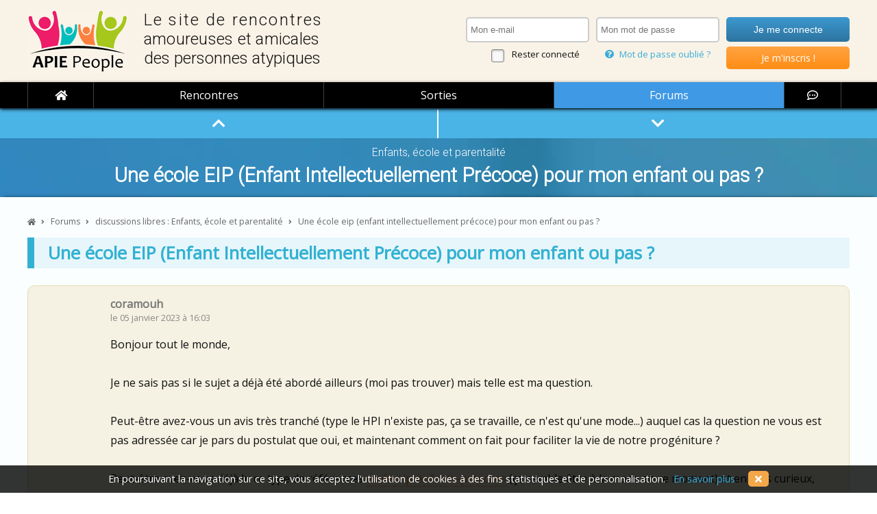

--- FILE ---
content_type: text/html; charset=iso-8859-15
request_url: https://www.apie-people.com/forum/discussions-libres/enfants-surdoues-ecole-parentalite/une-ecole-eip-enfant-intellectuellement-precoce-pour-mon-enfant-ou-pas-90601
body_size: 19633
content:

<!DOCTYPE html>
<html lang="fr">
<head>
	<meta charset=iso8859-15>
	<title>Une école EIP (Enfant Intellectuellement Précoce) pour mon enfant ou pas ? &bull; Forum surdoués, hauts potentiels, HPI / HQI, zèbres</title>
	<meta name="description" content="Une école EIP (Enfant Intellectuellement Précoce) pour mon enfant ou pas ?, sur les forums d'APIE People pour adultes surdoués, zèbres et hauts potentiels" />
	<meta name="viewport" content="width=device-width, initial-scale=1.0">
	<link rel="canonical" href="https://www.apie-people.com/forum/discussions-libres/enfants-surdoues-ecole-parentalite/une-ecole-eip-enfant-intellectuellement-precoce-pour-mon-enfant-ou-pas-90601" />

	<meta property="og:locale" content="fr_FR" />
	<meta property="og:site_name" content="APIE People">
	<meta property="og:title" content="Une école EIP (Enfant Intellectuellement Précoce) pour mon enfant ou pas ? - forum surdoués, zèbres et hauts potentiels">
	<meta property="og:type" content="website">
	<meta property="og:image" content="/images/logo.png">
	<meta property="og:url" content="www.apie-people.com/forum/discussions-libres/enfants-surdoues-ecole-parentalite/une-ecole-eip-enfant-intellectuellement-precoce-pour-mon-enfant-ou-pas-90601">
	<meta property="og:description" content="Une école EIP (Enfant Intellectuellement Précoce) pour mon enfant ou pas ?, sur les forums d'APIE People, le site de rencontres amicales et amoureuses entre personnes atypiques : zèbres, surdoués, hauts potentiels, aspies et autres curieux de nature.">

	<link href='https://fonts.googleapis.com/css?family=Open+Sans' rel='stylesheet' type='text/css'>
<link href='https://fonts.googleapis.com/css?family=Roboto:300' rel='stylesheet' type='text/css'>
<link href="/includes/css/styles.css?20241220-01" rel="stylesheet" />
<link rel="stylesheet" href="/includes/css/magnific-popup.css?20241220-01">
<link href="/includes/css/tooltipster.css?20241220-01" rel="stylesheet" />

<link rel="icon" type="image/png" href="/images/icones/favicon.ico" />
<!--[if IE]><link rel="shortcut icon" type="image/x-icon" href="/images/icones/favicon.ico" /><![endif]-->

<meta name="theme-color" content="#B5104A">
<!--<link rel="icon" sizes="146x90" href="/images/logo.png">-->

<link rel="stylesheet" href="https://cdnjs.cloudflare.com/ajax/libs/fancybox/3.4.0/jquery.fancybox.min.css" />
<link rel="stylesheet" href="https://use.fontawesome.com/releases/v5.6.0/css/all.css" crossorigin="anonymous">

<link rel="manifest" href="/apie-people.webmanifest">
<link rel="apple-touch-icon" sizes="180x180" href="/images/temporaires/icones/apple-touch-icon.png">
<link rel="mask-icon" href="/images/temporaires/icones/safari-pinned-tab.svg" color="#5bbad5">


<script data-ad-client="ca-pub-6061066733017340" async src="https://pagead2.googlesyndication.com/pagead/js/adsbygoogle.js"></script>


	<style type="text/css">
		form.afs textarea:focus, form.afs textarea.focusse {
			-webkit-box-shadow: 0 0 6px rgba(63, 153, 229, 0.5);
			-moz-box-shadow: 0 0 6px rgba(63, 153, 229, 0.5);
			box-shadow: 0 0 6px rgba(63, 153, 229, 0.5);
		}

		#repondre { display: none; }
		.spoiler span { display: none; }
	</style>

	
</head>

<body id="content">

	<header>
	<div class="content clearfix">
		<div id="logo" onClick="javascript: window.location = '/';"><span><span style="letter-spacing: 0.09em;">Le site de rencontres</span><br /><span style="letter-spacing: 0.01em;">amoureuses et amicales</span><br />des personnes atypiques</span></div><div id="identification">
	
						<form name="identification" method="post" action="">
						<div>
							<input type="email" name="idmail" tabindex="1" required placeholder="Mon e-mail" data-errormessage="Tu as oublié de saisir ton adresse e-mail !" x-moz-errormessage="Tu as oublié de saisir ton adresse e-mail !">
							<span><input type="checkbox" name="reconnaitre" id="reconnaitre" tabindex="5"> <label for="reconnaitre">Rester connecté</label></span>
						</div>
						<div>
							<input type="password" name="idpassword" tabindex="2" required placeholder="Mon mot de passe" data-errormessage="Tu as oublié de saisir ton mot de passe !" x-moz-errormessage="Tu as oublié de saisir ton mot de passe !">
							<!--<span><a href="/outils/rappel-identifiants.php"><i class="fa fa-question-circle"></i> Mot de passe oublié ?</a></span>-->
							<span><a class="popup-password-oublie" href="#password-oublie-form"><i class="fa fa-question-circle"></i> Mot de passe oublié ?</a></span>
						</div>
						<div>
							<input type="submit" value="Je me connecte" tabindex="3">
							<span class="btninsc radius5" onClick="javascript: window.location = '/utilisateur/inscription';"><a href="/utilisateur/inscription" tabindex="4">Je m'inscris !</a></span>
						</div>
						</form>
					</div>	<table cellpadding="0" cellspacing="0" border="0">
		<tr>
			<td><span id="menu_show" class="ifa radius5"><i class="fas fa-bars"></i></span></td>
			<td><a href="/" style="display: block; font-weight: bold; font-size: 1.4em; color: #FFF; margin-bottom: 5px; border: none;"><!--<img src="/images/logo-mobile.png" />-->APIE People</a></td>
			<td><span class="ifa radius5" onclick="javascript: window.location = '/outils/connexion-formulaire.php?destination=/forum/discussions-libres/enfants-surdoues-ecole-parentalite/une-ecole-eip-enfant-intellectuellement-precoce-pour-mon-enfant-ou-pas-90601';"><i class="fas fa-user"></i></span></td>		</tr>
	</table>

	</div>
<!--
	<table cellpadding="0" cellspacing="0" border="0">
		<tr>
			<td id="logo_mobile" onClick="javascript: window.location = '/';"></td>
			<td><i id="menu_show" class="fa fa-bars fa-lg"></i></td>
		</tr>
	</table>
-->




</header>

<nav id="menu">
	<ul id="nav" class="nav ">
		<li class="fermer" id="menu_hide"><i class="fas fa-times-circle"></i></li><!--
		--><li class="home"><a href="/"><i class="fa fa-home"></i><span>ACCUEIL</span></a></li><!--
				--><li><a href="/rencontres-amicales" class="rencontres ">Rencontres</a></li><!--
		--><li><a href="/sorties" class="sorties ">Sorties</a></li><!--
		--><li><a href="/forums-surdoues-haut-potentiel-zebres" class="forums actif">Forums</a></li><!--
		--><li class="chat" rel="nofollow"><a href="/chat" target="_blank"><i class="far fa-comment-dots"></i><span class="libelle">chat</span></a></li>
	</ul>
</nav>
	<main role="main">

		<div class="bandeau tetepage">
			<div class="content premier clearfix" id="tetiere-thread">
				<span style="display: block; margin: 15px 0 0 0; font-family: 'Roboto', sans-serif; font-size: 1.1em; font-weight: normal; color: #FFF;">Enfants, école et parentalité</span>
				<h1 style="margin-top: 7px;">Une école EIP (Enfant Intellectuellement Précoce) pour mon enfant ou pas ?</h1>
			</div>
		</div>


		<a name="premier"></a>

		<div class="bandeau page">
			<div class="content">

				<ol vocab="https://schema.org/" typeof="BreadcrumbList" id="ariane">
				  <li property="itemListElement" typeof="ListItem">
				    <a property="item" typeof="WebPage" href="/"><i class="fa fa-home"></i><span property="name" class="accueil">Accueil</span></a>
				    <meta property="position" content="1">
				  </li>
				  <i class="fa fa-angle-right"></i>
				  <li property="itemListElement" typeof="ListItem">
				    <a property="item" typeof="WebPage" href="/forum"><span property="name">Forums</span></a>
				    <meta property="position" content="2">
				  </li>
				  <i class="fa fa-angle-right"></i>
				  <li property="itemListElement" typeof="ListItem">
				    <a property="item" typeof="WebPage" href="/forum/discussions-libres/enfants-surdoues-ecole-parentalite"><span property="name">discussions libres : Enfants, école et parentalité</span></a>
				    <meta property="position" content="3">
				  </li>
				  <i class="fa fa-angle-right"></i>
				  <li property="itemListElement" typeof="ListItem">
				    <span property="name">Une école eip (enfant intellectuellement précoce) pour mon enfant ou pas ?</span>
				    <meta property="position" content="4">
				  </li>
				</ol>

<div id="navi-interne-thread">
	<a href="#premier" class="aide" title="Vers le haut du fil"><i class="fa fa-chevron-up fa-lg"></i></a><!--
	--><a href="#dernier" class="aide" title="Vers le bas du fil"><i class="fa fa-chevron-down fa-lg"></i></a>
</div>


							<div style="font-size: 1.6em; font-weight: bold; color: #32B1D2; border-left: 10px solid #32B1D2; padding: 5px 5px 5px 20px; background: rgba(50, 177, 210, 0.1);">Une école EIP (Enfant Intellectuellement Précoce) pour mon enfant ou pas ?</div>

							
							<div id="fil">
								
													<a name="90601"></a>
													<div class="bulle-discussion pair sujet radius10 clearfix">
														<div class="img" style="background-image: url(/data/avatars/avatar-inconnu.png);"></div>
														<a href="javascript: void(null); return;" class="pseudo" style="color: #777; cursor: default;">coramouh</a><span class="date">le 05 janvier 2023 &agrave; 16:03</span>
														<p>Bonjour tout le monde,<br />
<br />
Je ne sais pas si le sujet a d&eacute;j&agrave; &eacute;t&eacute; abord&eacute; ailleurs (moi pas trouver) mais telle est ma question.<br />
<br />
Peut-&ecirc;tre avez-vous un avis tr&egrave;s tranch&eacute; (type le HPI n'existe pas, &ccedil;a se travaille, ce n'est qu'une mode...) auquel cas la question ne vous est pas adress&eacute;e car je pars du postulat que oui, et maintenant comment on fait pour faciliter la vie de notre prog&eacute;niture ?<br />
<br />
Peut-&ecirc;tre avez-vous d&eacute;j&agrave; lu ce type de r&eacute;f&eacute;rences <a href="https://www.ecolealternative.com/ecole-eip-enfants-precoces-haut-potentiel-surdoues/#:~:text=Ecole%20EIP%20%C3%A0%20Paris&amp;text=Fond%C3%A9e%20en%202008%2C%20l%27%C3%A9cole,les%20enfants%20%C3%A0%20haut%20potentiel." target='_blank' rel='nofollow noopener' class='lien_traduit' style='text-decoration: none; color: #F29426; border-bottom: 1px dotted #F29426;'>ecole-eip-enfants-precoces</a> (&ccedil;a semble &ecirc;tre &agrave; la mode en ce moment) et en &ecirc;tes curieux, avez vous-m&ecirc;me opt&eacute; pour cette solution (bonnes ou mauvaises xp), &ecirc;tes en train d'opter, avez des questions... C'est ce qui m'int&eacute;resse.<br />
<br />
Perso, l'&eacute;cole (et la maison d'ailleurs) a &eacute;t&eacute; un enfer pour moi (harc&egrave;lements divers) et m'a enferm&eacute;e dans un mutisme dont j'essaie encore aujourd'hui de m'extirper. J'en ai surtout retenu la le&ccedil;on suivante : si tu existes telle que tu es, on va vouloir te tuer (symboliquement parlant).<br />
<br />
Je travaille beaucoup dessus et je sais que mon enfant n'est pas moi mais mon lutin de 4 ans (que je me garde bien de trop stimuler) s'exerce depuis plusieurs mois &agrave; &eacute;crire tout seul dans sa chambre (ardoise de lettres avec mod&egrave;le) lorsqu'il est r&eacute;veill&eacute; avant nous le matin et il y a de fortes chances qu'il sache lire avant la fin de l'ann&eacute;e sans aide, comme moi au m&ecirc;me &acirc;ge.<br />
<br />
Il est entr&eacute; &agrave; l'&eacute;cole maternelle cette ann&eacute;e comme un petit (n&eacute; en janvier malheureusement).<br />
L'an dernier la cr&ecirc;che avait abdiqu&eacute; face &agrave; son &quot;insolence&quot;, ce qui a failli se reproduire cette ann&eacute;e au bout de 15 jours d'&eacute;cole.<br />
Heureusement, sa ma&icirc;tresse &agrave; qui j'ai demand&eacute; un rdv s'est adoucie d&egrave;s que j'ai parl&eacute; de nos difficult&eacute;s &agrave; la maison et a mis en place un syst&egrave;me o&ugrave; lui sont confi&eacute;es plusieurs responsabilit&eacute;s, et il adore sa ma&icirc;tresse &#128578;<br />
Le truc c'est qu'avec mon bouchon, tout est paradoxe. Les adultes qui s'en occupent le trouvent &quot;Tr&egrave;s intelligent&quot; (j'ai laiss&eacute; le superlatif car ils insistent beaucoup dessus et plusieurs fois), &quot;adorable&quot;, &quot;attachant&quot;, VS &quot;insolent&quot;, &quot;insupportable&quot;, &quot;ing&eacute;rable&quot;, l'un d'entre eux a parfaitement r&eacute;sum&eacute; : &quot;parfois on oublie que c'est un enfant&quot;.<br />
Il y a aussi les autres, et j'ai pu observer mon fils se mettre en retrait ou se laisser faire par ses copains qui le malmenaient, ce qui ne correspond pas du tout &agrave; son caract&egrave;re (pour se faire accepter ?). Il m'a dit plusieurs fois qu'il se faisait pousser (l&egrave;vres fendues, bleus) , moquer par des grands alors qu'il n'avait rien fait mais &ccedil;a ne semble inqui&eacute;ter que moi. Et surtout, il ne semble pas tr&egrave;s heureux.<br />
<br />
Bref, voil&agrave; le tableau (j'esp&egrave;re ne pas avoir &eacute;t&eacute; trop longue), passons aux choses s&eacute;rieuses &#128517; <br />
<br />
J'ai demand&eacute; conseil &agrave; une psy qui m'a dit : <br />
- &quot;la mode n'est pas au saut de classe&quot; (allons bon, il a 1 an de + que presque tous les autres &agrave; cause de son mois de naissance)<br />
- &quot;rester dans une &eacute;cole 'normale' lui permettra de s'adapter au monde tel qu'il est&quot; (c'est pas faux mais &ccedil;a ne m'a pas vraiment profit&eacute;...)<br />
- &quot;il est possible d'opter pour une &eacute;cole sp&eacute;cifique pour une p&eacute;riode donn&eacute;e&quot; (&ccedil;a pourrait peut-&ecirc;tre lui apprendre un peu l'humilit&eacute; car &agrave; force d'entendre des jugements dithyrambiques dont je pr&eacute;cise que je ne suis pas l'auteur, il a tendance &agrave; se mettre au niveau des adultes : &quot;je sais mieux que toi&quot;, &quot;j'ai une m&eacute;moire d'&eacute;l&eacute;phant&quot;, &quot;j'ai tout compris&quot;... ET la tol&eacute;rance envers la diff&eacute;rence. Mais alors laquelle et &agrave; quelle p&eacute;riode et oh putain le prix &#128561; !!!! )<br />
<br />
Voici, en gros, mes ressentis, interrogations, et le contexte. Je pr&eacute;cise que mon entourage est vraiment restreint &agrave; l'essentiel et que j'ai peu de r&eacute;f&eacute;rences en la mati&egrave;re donc je suis ouverte &agrave; toute r&eacute;flexion, conseil, partage de v&eacute;cu ou question bienveillante sur le sujet.<br />
<br />
Merci d'avoir tout lu &#128578;</p>
														<p class="options"></p>
													</div>
												
														<!-- APIE - annonces annonces internes threads -->
														<ins class="adsbygoogle" style="display:block" data-ad-format="fluid" data-ad-layout-key="-fb+5w+4e-db+86" data-ad-client="ca-pub-6061066733017340" data-ad-slot="8957889709"></ins>
														<script>(adsbygoogle = window.adsbygoogle || []).push({});</script>
													
													<a name="90602"></a>
													<div class="bulle-discussion impair radius10 clearfix">
														<div class="img" style="background-image: url(/data/avatars/4915.jpg?1667703311);"></div>
														<a href="/apie/paradox" class="tooltipdata pseudo" id="U_4915">paradox</a><span class="date">le 05 janvier 2023 &agrave; 16:35 &nbsp;&bull;&nbsp; <a href="javascript: void(null);" onClick="javascript: permalink_toggle(90602);" title="lien direct vers ce post (permalink)" style="font-size: 0.8em; color: #999;"><i class="fas fa-link"></i> &nbsp;90602</a></span>
														<p>Salut,<br />
Je suis all&eacute; voir les prix, comme tu dis &quot;oh putain&quot;. Mais apr&egrave;s t'avoir lu, il est clair que <b>si j'avais les moyens</b>, je n'h&eacute;siterai pas une seconde.</p>
														<p class="options"></p>
													</div>
												
													<a name="90603"></a>
													<div class="bulle-discussion pair radius10 clearfix">
														<div class="img" style="background-image: url(/data/avatars/avatar-H.png);"></div>
														<a href="/apie/Merlin" class="tooltipdata pseudo" id="U_94">Merlin</a><span class="date">le 05 janvier 2023 &agrave; 16:57 &nbsp;&bull;&nbsp; <a href="javascript: void(null);" onClick="javascript: permalink_toggle(90603);" title="lien direct vers ce post (permalink)" style="font-size: 0.8em; color: #999;"><i class="fas fa-link"></i> &nbsp;90603</a></span>
														<p>@coramouh j'ai vu qu'il y avait un dossier complet dans l'Obs de cette semaine avec notamment un article qui parle des &eacute;coles pour surdou&eacute;s, au cas o&ugrave; tu puisses te procurer le magazine (ou que tu connaisses une personne qui est abonn&eacute;e &agrave; la version Internet) :<br />
<a href="https://www.nouvelobs.com/societe/20230105.OBS67948/a-l-ecole-des-hauts-potentiels-j-ai-l-impression-d-etre-un-pokemon.html" target='_blank' rel='nofollow noopener' class='lien_traduit' style='text-decoration: none; color: #F29426; border-bottom: 1px dotted #F29426;'>https://www.nouvelobs.com/societe/20230105.OBS67948/a-l-ecole-des-hauts-potentiels-j-ai-l-impression-d-etre-un-pokemon.html</a></p>
														<p class="options"></p>
													</div>
												
													<a name="90608"></a>
													<div class="bulle-discussion impair radius10 clearfix">
														<div class="img" style="background-image: url(/data/avatars/avatar-inconnu.png);"></div>
														<a href="javascript: void(null); return;" class="pseudo" style="color: #777; cursor: default;">coramouh</a><span class="date">le 05 janvier 2023 &agrave; 19:00 &nbsp;&bull;&nbsp; <a href="javascript: void(null);" onClick="javascript: permalink_toggle(90608);" title="lien direct vers ce post (permalink)" style="font-size: 0.8em; color: #999;"><i class="fas fa-link"></i> &nbsp;90608</a></span>
														<p>Merci <a href="/apie/paradox">@paradox</a> ! cette spontan&eacute;it&eacute; me r&eacute;chauffe le coeur &#128578; <a href="/apie/Merlin">@Merlin</a> tout se trouve &#128521; je vais prendre le temps de lire l'article, merci !</p>
														<p class="options"></p>
													</div>
												
													<a name="90622"></a>
													<div class="bulle-discussion pair radius10 clearfix">
														<div class="img" style="background-image: url(/data/avatars/avatar-H.png);"></div>
														<a href="/apie/Roth" class="tooltipdata pseudo" id="U_1617">Roth</a><span class="date">le 06 janvier 2023 &agrave; 02:51 &nbsp;&bull;&nbsp; <a href="javascript: void(null);" onClick="javascript: permalink_toggle(90622);" title="lien direct vers ce post (permalink)" style="font-size: 0.8em; color: #999;"><i class="fas fa-link"></i> &nbsp;90622</a></span>
														<p>https://mensa-france.net/enfants-precoces/parents/ecoles-et-scolarite/<br />
<br />
<br />
<br />
Si physiquement il ne fait pas plus jeune que son &acirc;ge, qu'il s'ennuie en cours, et qu'il a des r&eacute;sultats plus que corrects, je te conseillerais, et &ccedil;a n'engage que moi, sans h&eacute;siter de faire le forcing pour lui faire sauter une classe:<br />
<br />
- pour qu'il ne perde pas de temps ( il a tout son temps, il est jeune, mais si c'est pour s'ennuyer H24, quel int&eacute;r&ecirc;t ?)<br />
<br />
- pour que, s'il avait d'excellents r&eacute;sultats, il puisse continuer sur sa lanc&eacute;e et ne pas &ecirc;tre brid&eacute; par des attentes scolaires insuffisantes par rapport &agrave; ce qu'il founit (ou peut fournir). A plus forte raison s'il est en t&ecirc;te de classe sans efforts r&eacute;els ( &agrave; bien distinguer d'efforts apparents, car tout le monde s'imagine naturellement, et l'enfant lui-m&ecirc;me peut donner cette impression, qu'il travaille pour obtenir ces r&eacute;sultats. Or non, c'est pas forc&eacute;ment le cas, surtout que les exigences actuelles sur un niveau donn&eacute; sont bien loin des exigences de quand tu &eacute;tais toi-m&ecirc;me &eacute;l&egrave;ve par exemple).<br />
<br />
- a contrario pour le forcer &agrave; se stimuler s'il est juste moyen, alors qu'avec un tout petit peu plus d'int&eacute;r&ecirc;t ou d'investissement, il pourrait tout autant (ou plus) s'&eacute;panouir avec de bien meilleurs r&eacute;sultats.<br />
<br />
<br />
<br />
Pour le probl&egrave;me de l'&eacute;cole priv&eacute;e:<br />
<br />
il y a la solution radicale sinon, mais bien s&ucirc;r pas la plus facile, qui est d'envisager une mobilit&eacute; g&eacute;ographique pour rejoindre une ville o&ugrave; un &eacute;tablissement public avec une classe pouvant l'accueillir, existe.<br />
<br />
Edit:<br />
tu peux picorer ici sinon, pas forc&eacute;ment de r&eacute;ponse toute faite, mais sans doute pas mal de choses qui font &eacute;cho et peuvent mener &agrave; r&eacute;ffexion:<br />
<br />
http://surdoues.e-monsite.com/pages/l-ecole.html</p>
														<p class="options"></p>
													</div>
												
													<a name="90624"></a>
													<div class="bulle-discussion impair radius10 clearfix">
														<div class="img" style="background-image: url(/data/avatars/avatar-inconnu.png);"></div>
														<a href="javascript: void(null); return;" class="pseudo" style="color: #777; cursor: default;">coramouh</a><span class="date">le 06 janvier 2023 &agrave; 14:32 &nbsp;&bull;&nbsp; <a href="javascript: void(null);" onClick="javascript: permalink_toggle(90624);" title="lien direct vers ce post (permalink)" style="font-size: 0.8em; color: #999;"><i class="fas fa-link"></i> &nbsp;90624</a></span>
														<p><a href="/apie/Merlin">@Merlin</a> l'article fait un peu peur lorsqu'on prend conscience de tout ce que &ccedil;a remue socialement. Perso, je r&ecirc;ve d'un jour o&ugrave; TOUTES les comp&eacute;tences seront valoris&eacute;es pour que CHAQUE INDIVIDU ait une place o&ugrave; il se sente bien et acteur dans le fonctionnement de la soci&eacute;t&eacute; (tout le monde a besoin de tout le monde sinon, pourquoi apprendre &agrave; parler ?&#128517;) J'ai, par contre, beaucoup aim&eacute; lire les t&eacute;moignages des enfants. Ce que j'y ai lu (mais c'est propre &agrave; mon interpr&eacute;tation) c'est qu'il fallait vraiment agir au bon moment, ne pas attendre que &ccedil;a se scl&eacute;rose, mais aussi savoir attendre (ce qui n'est pas mon fort&#128514;).<br />
<br />
<a href="/apie/Roth">@Roth</a> merci beaucoup pour cette mine !! Il y a plein de liens interessants et beaucoup plus actuels que ceux que j'avais trouv&eacute;s &#129321; <br />
<br />
Et si d'aventure, quelqu'un avait une exp&eacute;rience &agrave; partager, je suis preneuse !!! (ici ou en MP)</p>
														<p class="options"></p>
													</div>
												
													<a name="90636"></a>
													<div class="bulle-discussion pair radius10 clearfix">
														<div class="img" style="background-image: url(/data/avatars/7268.jpg?1767034871);"></div>
														<a href="/apie/Hinenao" class="tooltipdata pseudo" id="U_7268">Hinenao</a><span class="date">le 06 janvier 2023 &agrave; 23:07 &nbsp;&bull;&nbsp; <a href="javascript: void(null);" onClick="javascript: permalink_toggle(90636);" title="lien direct vers ce post (permalink)" style="font-size: 0.8em; color: #999;"><i class="fas fa-link"></i> &nbsp;90636</a></span>
														<p>Salut @Coramouh<br />
Bienvenue. (et si j'ai loup&eacute; ta prez', m'en veut pas... ^^)<br />
<br />
Je te fais une r&eacute;ponse express avec mon avis.<br />
Ecole sp&eacute;ciale pour EIP si l'enfant n'est effectivement pas en mesure de g&eacute;rer les relations difficiles &agrave; l'&eacute;cole ordinaire.<br />
Vaut mieux en faire un individu prot&eacute;g&eacute; et pr&eacute;serv&eacute; qui activera ses relations &agrave; l'autre quand il sera &quot;adulte&quot; que d'en faire un traumatis&eacute; pr&eacute;cose. Si par contre, &ccedil;a pose pas de probl&egrave;me et qu'il/elle sait &quot;rendre le coups&quot;, alors, il ne faut pas de parcours prot&eacute;g&eacute;.<br />
<br />
A prendre aussi en compte en premier, &eacute;videmment, les signaux de l'enfant. Si &ccedil;a le fait flipper, faut le laisser tranquille. S'il/elle est en &eacute;tat d'urgence, c'est imm&eacute;diatement qu'il faut &quot;l'exfliter&quot; de son <i>Coll&egrave;ge fou fou fou</i>. &#128556;. Faut pas rigoler avec la d&eacute;tresse.  <br />
<br />
<br />
Hin&eacute;<br />
(ex EIP<br />
Pas de parcours prot&eacute;g&eacute;.)</p>
														<p class="options"></p>
													</div>
												
														<!-- APIE - annonces annonces internes threads -->
														<ins class="adsbygoogle" style="display:block" data-ad-format="fluid" data-ad-layout-key="-fb+5w+4e-db+86" data-ad-client="ca-pub-6061066733017340" data-ad-slot="8957889709"></ins>
														<script>(adsbygoogle = window.adsbygoogle || []).push({});</script>
													
													<a name="90647"></a>
													<div class="bulle-discussion impair radius10 clearfix">
														<div class="img" style="background-image: url(/data/avatars/4915.jpg?1667703311);"></div>
														<a href="/apie/paradox" class="tooltipdata pseudo" id="U_4915">paradox</a><span class="date">le 07 janvier 2023 &agrave; 14:39 &nbsp;&bull;&nbsp; <a href="javascript: void(null);" onClick="javascript: permalink_toggle(90647);" title="lien direct vers ce post (permalink)" style="font-size: 0.8em; color: #999;"><i class="fas fa-link"></i> &nbsp;90647</a></span>
														<p>J'ai rencontr&eacute; une dame qui avait mis sa fille HP dans une &eacute;cole Fr&eacute;net. Elle s'y sentait beaucoup mieux qu'&agrave; l'&eacute;cole classique, on respectait sa diff&eacute;rence et son rythme, les classes sont par niveau et pas par &acirc;ge et elle &eacute;tait entour&eacute;e de toutes sortes de gamins, pas d'entre-soi &quot;surdou&eacute;&quot; donc. Et d'entre-soi &quot;qui ont les moyens&quot;, c'&eacute;tait beaucoup moins cher que les EIP.<br />
Chais pas, &ccedil;a vaut ce que &ccedil;a vaut, cette info. Il y a peut-&ecirc;tre d'autres &eacute;coles alternatives o&ugrave; se renseigner.</p>
														<p class="options"></p>
													</div>
												
													<a name="90698"></a>
													<div class="bulle-discussion pair radius10 clearfix">
														<div class="img" style="background-image: url(/data/avatars/avatar-inconnu.png);"></div>
														<a href="javascript: void(null); return;" class="pseudo" style="color: #777; cursor: default;">coramouh</a><span class="date">le 09 janvier 2023 &agrave; 09:38 &nbsp;&bull;&nbsp; <a href="javascript: void(null);" onClick="javascript: permalink_toggle(90698);" title="lien direct vers ce post (permalink)" style="font-size: 0.8em; color: #999;"><i class="fas fa-link"></i> &nbsp;90698</a></span>
														<p><a href="/apie/Hinenao">@Hinenao</a> pas de pb pour la pr&eacute;sentation, &ccedil;a date. Merci pour ton avis ! Pour l'instant, j'ai l'impression qu'il rend les coups aux adultes seulement (il a bien compris que ceux-ci ne les rendaient pas et &ccedil;a lui permet de d&eacute;charger mais c'est nous qui sommes au bord de l'&eacute;puisement (col&egrave;res si &eacute;normes en rentrant de l'&eacute;cole que la derni&egrave;re fois mon voisin est sorti de chez lui pour savoir si tout allait bien...) D&egrave;s l'an prochain je l'inscris &agrave; un sport de combat pour lui apprendre &agrave; mieux se ma&icirc;triser et ne pas avoir peur de l'autre. Pas &quot;d'&eacute;tat d'urgence&quot; pour l'instant (il est toujours tr&egrave;s &quot;vivant&quot; &#128517;) mais je surveille et pr&eacute;f&egrave;re y r&eacute;fl&eacute;chir trop t&ocirc;t que pas assez. <br />
<a href="/apie/paradox">@paradox</a> OUI ! La p&eacute;dagogie Freinet me pla&icirc;t beaucoup plus que Montessori ou ce que j'ai vu des EIP, je vais aller creuser par l&agrave; bas merci &#128578;</p>
														<p class="options"></p>
													</div>
												
													<a name="90705"></a>
													<div class="bulle-discussion impair radius10 clearfix">
														<div class="img" style="background-image: url(/data/avatars/7268.jpg?1767034871);"></div>
														<a href="/apie/Hinenao" class="tooltipdata pseudo" id="U_7268">Hinenao</a><span class="date">le 09 janvier 2023 &agrave; 15:33 &nbsp;&bull;&nbsp; <a href="javascript: void(null);" onClick="javascript: permalink_toggle(90705);" title="lien direct vers ce post (permalink)" style="font-size: 0.8em; color: #999;"><i class="fas fa-link"></i> &nbsp;90705</a></span>
														<p>salut.<br />
sport de combat<br />
je 'conseille' dans l ordre<br />
self defense (connaiss pratiques tout de suite, milieu mixte, femmes vieux handicap)<br />
<br />
aikido (evacu energetique rapide, connaiss meilleure du corp, peu de coups, discipline forte au maitre, respect, culture philosophique)<br />
<br />
boxe thai ou anglaise (pour la rage et la fabrication du muscle. Attention en tant maman faut accepter aussi les coups sur son enfant. A savoir qu il y a beaucoup de protections pour les petits. Chercher club avec licence.)<br />
<br />
a plus tard.</p>
														<p class="options"></p>
													</div>
												
													<a name="90707"></a>
													<div class="bulle-discussion pair radius10 clearfix">
														<div class="img" style="background-image: url(/data/avatars/7268.jpg?1767034871);"></div>
														<a href="/apie/Hinenao" class="tooltipdata pseudo" id="U_7268">Hinenao</a><span class="date">le 09 janvier 2023 &agrave; 16:11 &nbsp;&bull;&nbsp; <a href="javascript: void(null);" onClick="javascript: permalink_toggle(90707);" title="lien direct vers ce post (permalink)" style="font-size: 0.8em; color: #999;"><i class="fas fa-link"></i> &nbsp;90707</a></span>
														<p>ajout. (Desole je suis a cote des pompes &#128517;)<br />
<br />
precision, la pratique et meme l excellence dans une discipline de combat ne retire pas la peur. Meme moi avec des annees de metier, j ai toujours eu peur.<br />
<br />
l acquisition de connaissances martiales offre en fai,t quelque soit la discipline, une plus grznde rapidite d acces aux ressources intellectuelles et physiques, durant la situation de conflit. En clair, on aguise ses reflexes et on les conditionne a devenir des automatismes pour des temps de reponses adaptes.<br />
<br />
dans votre situation, l enfant peut encore rencontrer ulterieurement des moments de peur et de saisissement desagreablr. De l autre cote le parent ne doit pas se reprocher de ne pas trouver la solution ideale.<br />
<br />
Sinon la peur a aussi une vertue. Une seule. C est la fuite. Parfois courir dos a son ennemi c est aussi une reponse pour ne pas se soumettre.<br />
<br />
<br />
bon bah j espere que j ai ete clair dans mes explications. A plus tard, la c est sieste devant starky et hutch.</p>
														<p class="options"></p>
													</div>
												
													<a name="90709"></a>
													<div class="bulle-discussion impair radius10 clearfix">
														<div class="img" style="background-image: url(/data/avatars/avatar-inconnu.png);"></div>
														<a href="javascript: void(null); return;" class="pseudo" style="color: #777; cursor: default;">coramouh</a><span class="date">le 09 janvier 2023 &agrave; 17:10 &nbsp;&bull;&nbsp; <a href="javascript: void(null);" onClick="javascript: permalink_toggle(90709);" title="lien direct vers ce post (permalink)" style="font-size: 0.8em; color: #999;"><i class="fas fa-link"></i> &nbsp;90709</a></span>
														<p><a href="/apie/Hinenao">@Hinenao</a> &#128514; ben l'aikido me pla&icirc;t bien mais j'en ai pas vu pour les tout petits. Je pensais au ta&iuml;-chi pour commencer</p>
														<p class="options"></p>
													</div>
												
													<a name="90715"></a>
													<div class="bulle-discussion pair radius10 clearfix">
														<div class="img" style="background-image: url(/data/avatars/7268.jpg?1767034871);"></div>
														<a href="/apie/Hinenao" class="tooltipdata pseudo" id="U_7268">Hinenao</a><span class="date">le 09 janvier 2023 &agrave; 19:36 &nbsp;&bull;&nbsp; <a href="javascript: void(null);" onClick="javascript: permalink_toggle(90715);" title="lien direct vers ce post (permalink)" style="font-size: 0.8em; color: #999;"><i class="fas fa-link"></i> &nbsp;90715</a></span>
														<p>ah nan pas tai chi chuan. Il va s emmerder ton petit bout. Il ne va pas comprendre le principe de cette gymnastique. Dans ce cas judo ou taekwondo. Faut du mouvement ET de la confrontation, meme douce.<br />
<br />
edit:<br />
je tente un lien youtube a la main.<br />
<span class="youtube UyUqLVvqh1g" data-id="UyUqLVvqh1g" onClick="javascript: voir_video('UyUqLVvqh1g'); return;">voir la vidéo</span><br />
<br />
doit exister en france tel que montr&eacute; ici.</p>
														<p class="options"></p>
													</div>
												
													<a name="90740"></a>
													<div class="bulle-discussion impair radius10 clearfix">
														<div class="img" style="background-image: url(/data/avatars/avatar-inconnu.png);"></div>
														<a href="javascript: void(null); return;" class="pseudo" style="color: #777; cursor: default;">coramouh</a><span class="date">le 10 janvier 2023 &agrave; 12:43 &nbsp;&bull;&nbsp; <a href="javascript: void(null);" onClick="javascript: permalink_toggle(90740);" title="lien direct vers ce post (permalink)" style="font-size: 0.8em; color: #999;"><i class="fas fa-link"></i> &nbsp;90740</a></span>
														<p><a href="/apie/Hinenao">@Hinenao</a> c'est vrai qu'ils ont l'air d'aimer !!! J'ai fait une demande pour le judo (il a 4 ans demain, faut juste qu'ils acceptent l'inscription en cours d'ann&eacute;e)</p>
														<p class="options"></p>
													</div>
												
														<!-- APIE - annonces annonces internes threads -->
														<ins class="adsbygoogle" style="display:block" data-ad-format="fluid" data-ad-layout-key="-fb+5w+4e-db+86" data-ad-client="ca-pub-6061066733017340" data-ad-slot="8957889709"></ins>
														<script>(adsbygoogle = window.adsbygoogle || []).push({});</script>
													
													<a name="102810"></a>
													<div class="bulle-discussion pair radius10 clearfix">
														<div class="img" style="background-image: url(/data/avatars/9303.jpg?1692346853);"></div>
														<a href="/apie/Nicolas.Delarose" class="tooltipdata pseudo" id="U_9303">Nicolas.Delarose</a><span class="date">le 06 septembre 2023 &agrave; 12:38 &nbsp;&bull;&nbsp; <a href="javascript: void(null);" onClick="javascript: permalink_toggle(102810);" title="lien direct vers ce post (permalink)" style="font-size: 0.8em; color: #999;"><i class="fas fa-link"></i> &nbsp;102810</a></span>
														<p>@coramouh : Je r&ecirc;ve aussi d'une &eacute;cole o&ugrave; tous les talentes sont exploit&eacute;s (Dans le sens noble du terme !), et je suis vraiment en plein dans le sujet car j'accompagne ce genre d'enfant dans des structures &quot;conventionelles&quot;, et comme toi je vois qu'il n'y a pas de solution miracle. les &eacute;duc ont trop d'enfants pour g&eacute;rer le surprlus de potentiel et d'&eacute;nergie des atypiques, et moi qd je suis sur place en individuel, &ccedil;a reste souvent ennuyant pour cet enfant. En tout cas, traiter un enfant en MATERNEL d'insolent, c'est outrageant, quelle horreur, des adultes dire &ccedil;a ... disons qu'il les remet &agrave; leur place et que &ccedil;a leur fait tout bizarre. si au moins les educ, prof, &eacute;taient humble, cela serait beaucoup mieux ! mais je ne sais mm pas s'ils ont l'espace temps pour se remettre autant en question, eux memes plein d'objectifs, contraintes etc ....  bref moi j'ai arr&ecirc;t&eacute; de croire que je pouvais changer cela, et je souhaite agir sur un autre plan. je sors un livre sur ce sujet, qui pourrait donner des pistes pratiques, mais pour la grosse d&eacute;cision, je crois que cela va &ecirc;tre pour vous un chemin d'apprentissage et de gu&eacute;rison. autant le voir comme &ccedil;a ^^tant que vous ne tombez par sur le prof / educ parfait pour votre enfant, comme celui du film &quot;etre et avoir&quot;, ou un Mr Freinet (toute personne qui utilise cette p&eacute;dagogie n'a pas forc&eacute;ment le mm niveau de passion, comp&eacute;tence et engagement !). Bravo en tout cas pour VOTRE engagement, sensibilit&eacute;, ouverture, je suis certain que vous trouverez le lieu p&eacute;pite o&ugrave; votre fils s'&eacute;panouira !!! peut &ecirc;tre qu'on doit multiplier les petites &eacute;cole &agrave; echelle humaine qui permette cette inclusion et niveau de nourriture intellectuelle et affective dont ces enfants ont un besoin vital ! je suis en train de lire Toto-Chan, c'est tr&egrave;s touchant de voir la p&eacute;dagogie de cette &eacute;cole, o&ugrave; les enfants font classe ds des anciens wagons :)</p>
														<p class="options"></p>
													</div>
												
													<a name="105813"></a>
													<div class="bulle-discussion impair radius10 clearfix">
														<div class="img" style="background-image: url(/data/avatars/avatar-inconnu.png);"></div>
														<a href="javascript: void(null); return;" class="pseudo" style="color: #777; cursor: default;">coramouh</a><span class="date">le 04 novembre 2023 &agrave; 17:59 &nbsp;&bull;&nbsp; <a href="javascript: void(null);" onClick="javascript: permalink_toggle(105813);" title="lien direct vers ce post (permalink)" style="font-size: 0.8em; color: #999;"><i class="fas fa-link"></i> &nbsp;105813</a></span>
														<p><a href="/apie/Nicolas">@Nicolas</a>.Delarose Merci pour ton avis !<br />
<br />
Quel est ton travail exactement (si je peux me permettre, tu n'es pas oblig&eacute; de r&eacute;pondre, curiosity killed cats &#128521;) ?<br />
<br />
En tout cas, j'ai fini par me ranger &agrave; ton avis : incertitude du gain r&eacute;ell, &eacute;tat des lieux financier et g&eacute;ographique, et l'&eacute;cole de mon fils &eacute;tant pouvue d'enseignants plut&ocirc;t bienveillants, j'ai d&eacute;cid&eacute; de me charger du reste.<br />
<br />
Mon lutin voit donc un psychomotricien 1x/semaine (il adoooore), je travaille la lecture avec lui et la m&eacute;thode syllabiques version dys (c'&eacute;tait devenu l'une de ses frustrations les plus terribles : son instit a commenc&eacute; &agrave; leur faire travailler sur la globale et &ccedil;a le mettait en &eacute;chec total), je d&eacute;brieffe les situations/angoisses sociales (&quot;maman, personne veut jouer avec moi - pourquoi ? - parce que ma t&ecirc;te est pas comme les autres&quot;), je lui donne &agrave; bouffer de la culture parce que &ccedil;a le rend joyeux et &ccedil;a l'aide &agrave; grandir sinon il se laisse aller en r&eacute;gressif total... Bref, j'ai arr&ecirc;t&eacute; de faire ce qu'on me conseillait pour &eacute;couter mes intuitions et on est super contents parce qu'il a l'air d'&ecirc;tre heureux &#129392; <br />
<br />
Sinon, je n'ai pas lu Toto-Chan, sans doute y trouverais-je des id&eacute;es &#128578;</p>
														<p class="options"></p>
													</div>
												<a name="dernier"></a>
													<a name="127255"></a>
													<div class="bulle-discussion pair radius10 clearfix">
														<div class="img" style="background-image: url(/data/avatars/avatar-H.png);"></div>
														<a href="javascript: void(null); return;" class="pseudo" style="color: #777; cursor: default;">Phoenix01</a><span class="date">le 01 juillet 2025 &agrave; 16:29 &nbsp;&bull;&nbsp; <a href="javascript: void(null);" onClick="javascript: permalink_toggle(127255);" title="lien direct vers ce post (permalink)" style="font-size: 0.8em; color: #999;"><i class="fas fa-link"></i> &nbsp;127255</a></span>
														<p>C'est une question que je me suis pos&eacute;e. Ma fille est assez atypique, mais pas HPI. Mais mon fils... disons qu'il n'est m&ecirc;me pas la peine de faire un test. Il est brillant dans toutes les mati&egrave;res en &eacute;tudiant tr&egrave;s peu, et brillantissime en informatique, math&eacute;matiques, et sciences. Et en plus, il a un affect tr&egrave;s r&eacute;silient. En toute logique, je devrais non pas placer mes enfants en institut sp&eacute;cialis&eacute;, mais les d&eacute;scolariser. Ce qui me perturbe dans l'id&eacute;e des &eacute;coles pour HPI est que c'est une chose relativement nouvelle et peu &eacute;prouv&eacute;e. Sans compter que la prise en charge universitaire n'est absolument pas adapt&eacute;e. Avec ma fille, je me contente de l'aider en lui donnant des conseils de m&eacute;thodes d'&eacute;tude, de synth&egrave;ses, et de l'&eacute;clairer sur les points difficiles des maths et des sciences, ainsi que sur la r&eacute;daction. J'ai un moyen d'action. Mais pour mon fils... Il se pose des tas de questions intellectuelles (vraiment pas de son &acirc;ge), mais il est rebut&eacute; par l'&eacute;tude. Et je ne crois pas que le placer dans une &eacute;cole sp&eacute;cialis&eacute;e changerait la donne. Ce qui m'a le plus refroidi, c'est d'avoir rencontr&eacute; un gar&ccedil;on qui est entr&eacute; &agrave; treize ans en polytechnique. Il en avait parfaitement les moyens intellectuels, mais il a grill&eacute; son enfance. Et il s'est retrouv&eacute; enfant, entour&eacute; de jeunes adultes. Il a fini par verser dans les drogues, puis &agrave; renoncer &agrave; la vie. Si notre soci&eacute;t&eacute; &eacute;tait plus adapt&eacute;e aux HPI et reconnaissait plus leur valeur, bien entendu que je placerais mon fils dans un cursus adapt&eacute;. Mais pas en l'&eacute;tat actuel des choses.</p>
														<p class="options"></p>
													</div>
																			</div>

							<br /><p class="center"><i>Il te faut t'enregistrer sur le site pour participer aux forums.</i><br /><br /><a href="/outils/connexion-formulaire.php?destination=/forum/discussions-libres/enfants-surdoues-ecole-parentalite/une-ecole-eip-enfant-intellectuellement-precoce-pour-mon-enfant-ou-pas-90601" class="btn orange radius5">Rejoins-nous vite !</a>
							<form id="alerter-form" class="mfp-hide afs radius10" action="" method="post" style="background: #FFF; padding: 20px;">
								<h3 class="center radius10" style="padding: 8px 20px; color: #FFF; background: #F78F39;">Alerter les modérateurs</h3>
								<p>Peux-tu préciser ci-dessous le motif de ton alerte ?</p>
								<textarea name="message_alerte" style="width: 100%; height: 150px;"></textarea>
								<p class="center" style="margin-top: 0;"><input type="submit" value="Alerter" class="radius10" /></p>
							</form>

						
			</div>
		</div>

		<div id="permalink-info">
			<div>
				<a class="fermer" href="javascript: void(null);" onClick="javascript: permalink_toggle(0);"><i class="far fa-times-circle fa-lg"></i></a>
				Le lien d'accès direct à ce message est :
				<b id="permalink-valeur"></b>
				Tu peux utiliser ce lien direct en vue, par exemple, de partager ce message avec un tiers.<br /><br />
				<p class="center">
					<a id="permalink-bouton" href="javascript: void(null);" class="btn vert radius10" onClick="javascript: copier();"><i class="far fa-copy"></i> &nbsp;copier ce lien direct (permalink)</a>
				</p>
			</div>
		</div>

		
	</main>

	<div class="bandeau avant-footer">
	<div class="content">

		
		<div id="cta_footer" class="clearfix">
							<div class="texte">
					<strong>Rencontres entre surdoués, hauts potentiels, zèbres et atypiques</strong>
					Tu es curieux de nature ?
					Tu aimerais rencontrer d'autres zèbres comme toi, pour des rencontres amicales ou amoureuses ? Echanger et partager autour de tes centres d'intérêt ?
				</div>
				<a class="bouton radius5" href="/utilisateur/inscription">Rejoins-nous !</a>
					</div>

					<div class="radius10 center lh28 clearfix" style="margin-top: 20px; padding: 25px 15px; color: #EEE; font-size: 1em; background: rgba(34, 138, 226, 0.1);">
				APIE People est <b>100% gratuit</b> mais il a un coût (développement, hébergement, nom de domaine, e-mails, gestion, ...).<br />
				<b style="font-size: 1.2em;">APIE People t'est utile ?</b><br />
<!--
				Via le bouton Paypal ci-dessous, tu peux soutenir son développement et participer à son amélioration !
				<form action="https://www.paypal.com/cgi-bin/webscr" method="post" target="_top" style="margin: 15px 0 0 0;">
					<input type="hidden" name="cmd" value="_s-xclick" />
					<input type="hidden" name="hosted_button_id" value="4WDA223ZZSY5L" />
					<input type="image" src="https://www.apie-people.com/images/paypal-bouton-don-1.png" border="0" name="submit" title="Je soutiens APIE People en toute sécurité avec PayPal" alt="Bouton Faites un don avec PayPal" style="width: 140px;" />
					<img alt="" border="0" src="https://www.paypal.com/fr_FR/i/scr/pixel.gif" width="1" height="1" />
				</form>
-->
				Via la cagnotte en ligne ci-dessous, tu peux à tout moment soutenir son développement et participer à son amélioration !<br />
				<a href="https://tribee.fr/participations/apie-people-2nd-semestre-2025" target="_blank" rel="nofollow" style="display: inline-block; margin-top: 15px; padding: 5px 20px; border-radius: 10px; border: 1px solid #FFF;"><img src="/images/tribee-1.png"></a>
			</div>
		
	</div>
</div>

<footer>
	<div class="content">
		<p class="center"><a href="/livres-surdoues"><strong>Livres sur les surdoués et le haut potentiel</strong></a> &nbsp; &bull; &nbsp; <a href="/films-surdoues"><strong>Films et séries sur les surdoués ou l'Asperger</strong></a></p>
		<p class="center" style="font-size: 0.8em; margin-bottom: 15px;"><a href="/rencontres-amicales">Rencontres surdoués</a><span class="sep"></span><a href="/rencontres-amoureuses">Rencontres amoureuses zèbres</a><span class="sep"></span><a href="/sorties">Sorties entre atypiques</a><span class="sep"></span><a href="/forums-surdoues-haut-potentiel-zebres">Forum surdoués et hauts potentiels</a></p>
		<div class="clearfix" style="border-top: 1px dotted #888; border-bottom: 1px dotted #888; margin: 30px 0; padding: 15px 0;">
			<p class="sep33">
				<a href="/auvergne-rhone-alpes">Auvergne-Rhône-Alpes</a><a href="/bourgogne-franche-comte">Bourgogne-Franche-Comté</a><a href="/bretagne">Bretagne</a><a href="/centre-val-de-loire">Centre-Val de Loire</a><a href="/corse">Corse</a><a href="/grand-est">Grand Est</a><a href="/hauts-de-france">Hauts-de-France</a></p><p class="sep33"><a href="/ile-de-france">Ile-de-France</a><a href="/normandie">Normandie</a><a href="/nouvelle-aquitaine">Nouvelle-Aquitaine</a><a href="/occitanie">Occitanie</a><a href="/pays-de-la-loire">Pays de la Loire</a><a href="/provence-alpes-cote-d-azur">Provence-Alpes-Côte d'Azur</a><a href="/guadeloupe-martinique-et-guyane">Guadeloupe, Martinique et Guyane</a></p><p class="sep33"><a href="/reunion-et-mayotte">Réunion et Mayotte</a><a href="/territoires-outre-mer">Territoires d'Outre-Mer</a>
								<br />
								<a href="/belgique"><b>Belgique</b></a>
								<a href="/luxembourg"><b>Luxembourg</b></a>
								<a href="/canada-quebec"><b>Canada / Québec</b></a>
								<a href="/suisse"><b>Suisse</b></a>
										</p>
		</div>
		<p><a href="/site-rencontre-surdoues-zebres">Qui sommes-nous ?</a><span class="sep"></span><a href="/mentions-legales">CGU et mentions légales</a><span class="sep"></span><!--<a href="/conditions-generales-utilisation">CGU</a><span class="sep"></span>--><a href="/contact">Nous contacter</a></p>
		<p>&copy; 2018 - 2026 &bull; APIE People</p>
		<!--<p class="samosate">un site cultivé avec curiosité par la Web Factory <a href="http://www.samosate.com" target="_blank" rel="nofollow noopener"><b>samosate.com</b></a></p>-->
	</div>
</footer>


					<div id="cuisine">
						En poursuivant la navigation sur ce site, vous acceptez l'utilisation de cookies à des fins statistiques et de personnalisation. &nbsp; <a href="/pages/cookies.php">En savoir plus</a> <span id="cuisine_fermer" style="margin-left: 15px; padding: 2px 10px; background: #F4A748; color: #FFF; text-decoration: none; cursor: pointer;" class="radius5"><i class="fa fa-times"></i></span>
					</div>
				
					<script language="javascript">
						document.write('<img id="stats" src="/outils/statistiques-js.php?page=%2Fforum%2Fdiscussions-libres%2Fenfants-surdoues-ecole-parentalite%2Fune-ecole-eip-enfant-intellectuellement-precoce-pour-mon-enfant-ou-pas-90601&referant=">');
					</script>
				
					<div id="connexes-grands-ecrans" class="radius5">
						<span class="titre radius5">Actuellement en ligne</span>
				7 APIE et 1 visiteur<span class="chat"><a href="/chat" target="_blank" class="radius5"><i class="far fa-comment-dots"></i> &nbsp; ouvrir le &laquo; chat &raquo;</a></span></div>	<form name="password-oublie-form" id="password-oublie-form" method="post" action="" class="mfp-hide radius10" style="padding-top: 40px;">
		<h3 class="radius10">Mot de passe oublié ?</h3>
		<p>
			Saisis ci-dessous l'adresse e-mail avec laquelle tu t'es inscrit(e).<br />
			Tu y recevras un nouveau mot de passe !
		</p>
		<p>
			<label style="width: 120px;">E-mail :</label>
			<input type="email" name="email" id="password-oublie-email" required="required" style="padding: 7px 10px;">
		</p>
		<p>
			<input type="submit" value="Valider" class="btn orange" />
		</p>
		<p style="margin: 20px 0 0 0; padding: 15px 0 0 0; border-top: 2px dotted #CCC; text-align: center; font-size: 0.9em;">
			<a class="popup-inscription rappel radius10" href="/utilisateur/inscription" style="padding: 5px 10px;">Pas encore membre d'APIE People ?</a>
		</p>
	</form>

<script src="https://ajax.googleapis.com/ajax/libs/jquery/3.3.1/jquery.min.js"></script>

					<script src="/includes/js/tooltipster/jquery.tooltipster.min.js"></script>
					<script src="/includes/js/jquery.magnific-popup.min.js"></script>
				<script src="/includes/js/autosize.js"></script>
<script src="/includes/js/commun.js?20241220-01"></script>
<script src="/includes/js/resize.js?20241220-01"></script>
<script src="https://cdnjs.cloudflare.com/ajax/libs/fancybox/3.4.0/jquery.fancybox.min.js"></script>
<script src="/includes/js/jquery.sticky.js?20241220-01"></script>

<script>

	/*************************/
	/**** MAGNIFIC POPUPS ****/
	/*************************/

	$(document).ready(function() {
		init_magnific_popups();
		initClasseTooltip();

		/********************************/
		/***** UTILISATEUR IDENTIFIE ****/
		/********************************/
/*
		$("#identifie").hover(function() { $("#identifie-menu").slideDown(300); }
			, function() { setTimeout(function(){ reinitMenuMembres(); }, 500);
		});
*/

		// On va parfois avoir besoin de connaître la taille de la fenêtre écran de l'utilisateur
		$.get("/outils/connaitre-resolution.php", { largeur: window.innerWidth }, function(data) { });
	});

	function init_magnific_popups() {
		reEmail = /^[-\.\w_]+@[-\.\w_]+\.[A-Za-z]{2,10}$/;

		$('.popup').magnificPopup({
			fixedContentPos: true, /* <------- on empêche le scroll sur la fenêtre principale. Pas gênant sur PC, mais ça l'est sur mobile ! */
			removalDelay: 300,
				delegate: 'a.galerie',
				type: 'image',
				tClose: 'Fermer (Echap)',
				tLoading: 'Chargement de l\'image n°#%curr%...',
				mainClass: 'mfp-img-mobile',
				gallery: {
					enabled: true,
					navigateByImgClick: true,
					preload: [0,1], // préchargera la numéro 0 avant la courante, et la 1 après
					tCounter: 'photo %curr% / %total%',
					tPrev: 'Photo précédente (flèche gauche du clavier)',
					tNext: 'Photo suivante (flèche droite du clavier)',
				},
				image: {
					tError: '<a href=\"%url%\">Cette image ne peut être chargée...',
					titleSrc: function(item) {
						return item.el.attr('title') + ' <small>GMCE</small>';
					}
				},
				mainClass: 'effet_fade',
				removalDelay: 300,
			});


		$('.popup-password-oublie').magnificPopup({
			fixedContentPos: true, /* <------- on empêche le scroll sur la fenêtre principale. Pas gênant sur PC, mais ça l'est sur mobile ! */
			type: 'inline',
			preloader: false,
			focus: '#password-oublie-email',
			callbacks: { /* <------- certains OS / navigateurs mobiles déclenchent un effet de zoom lorsqu'on donne le focus à un champ => on désactive le focus pour les faibles résolutions (car probablement des mobiles !) */
				beforeOpen: function() {
					if($(window).width() < 700) { this.st.focus = false; }
					else { this.st.focus = '#password-oublie-email'; }
				}
			},
			mainClass: 'effet_fade',
			removalDelay: 300,
		});

		$("#password-oublie-form").submit(function() {
			var email = $("#password-oublie-email").val().trim();

			if ( email == '' ) { alert('Veuillez s\'il vous plaît saisir votre adresse e-mail'); return false; }
			else if ( !reEmail.test(email) ) { alert('Le format de cette adresse e-mail est incorrect'); return false; }
			else {
				$.post("/outils/mot-de-passe-oublie.php", {email: email}, function(data) {
					if ( data == 'OK' ) {
						$("#password-oublie-form").html('<p style="margin-top: 15px; text-align: center; font-size: 1.1em;">Un nouveau mot de passe t\'a été envoyé par e-mail.<br /><br /><a href="/outils/connexion-formulaire.php">Clique ici pour te connecter avec celui-ci !</a></p>');
						init_magnific_popups(); /* <------- on doit impérativement reparcourir le DOM pour réinitialiser les Magnific Popups ! */
					}
					else { alert(data); }
				});
			}
			return false;
		});


	}

	function initClasseTooltip() {
		$('.aide').tooltipster({ theme: 'tooltipster-light', touchDevices: false, position: 'top' });
	}
</script>

<script src="/includes/js/pwapp.js"></script>
	<!--<script src="https://cdn.tiny.cloud/1/iej88u2rt1srsm47fs2mrnax2t74fkmebey9ifwpn97jyni4/tinymce/5/tinymce.min.js" referrerpolicy="origin"></script>-->
	<!--<script src="/includes/js/tinymce/tinymce.min.js"></script>-->
	<!--<script src="/includes/js/tinymce.min.js"></script>-->
	<script src="https://cdn.jsdelivr.net/npm/tinymce@5.10.9/tinymce.min.js"></script>

s<script>

	/*************************/
	/**** MAGNIFIC POPUPS ****/
	/*************************/

	var alerte_identifiant = '';
	var edition_identifiant = '';

	$(document).ready(function() {
		
		init_magnific_popups_special();

		var postageencours = false;

		$("#repondre").submit(function() {
			var message = tinymce.get("message").getContent();
			if ( message == '' ) { alert('Tu as oublié de saisir ton message !'); return false; }

			if ( postageencours === false ) {
				postageencours = true;
				$.post("/outils/forum-repondre.php?id_thread=90601", {message: message}, function(data) {
					if ( data == '' ) { alert('Une erreur est survenue. Ton message n\'a pas pu être posté...'); }
					else if ( data == 'ERREUR_FLOOD' ) { alert('Tu as posté dans ce fil il y a moins de 15 minutes et aucune autre réponse n\'a entre-temps été publiée : merci de privilégier la modification de ton dernier post (bouton situé en bas à droite de celui-ci) si tu souhaites ajouter un commentaire ou préciser quelque-chose !'); }
					else if ( data == 'ERREUR_SESSION' ) { alert('Tu dois être identifié sur le site pour pouvoir poster des messages : il semble que ta session utilisateur a expiré !'); }
					else if ( data == 'ERREUR_COMPTE_EN_ATTENTE_DE_VALIDATION' ) { alert('Tu n\'as pas encore validé ton compte...'+"\n"+'Consulte vite ta boîte mail !'); }
					else if ( data == 'ERREUR_VIDE' ) { alert('Tu as oublié de saisir ton message !'); }
					else if ( data == 'REPONSE_NON_AUTORISEE' ) { alert('Ton message n\'a pas pu être enregistré : ce sujet est verrouillé ou a été supprimé...'); }
					else if ( data == 'INTERDICTION_FORUMS' ) { alert('Erreur'); }
					else {
						tinymce.get("message").setContent('');

						$("#repondre-bouton").html('<div style="margin-top: 20px; text-align: center; color: #3F99E5; font-weight: bold;"><i class="fa fa-spinner fa-2x fa-spin"></i></div>');
						setTimeout(
							function() {
								$("#repondre-bouton").html('<div style="margin-top: 20px; text-align: center; color: #4BBCE1; font-weight: bold;"><i>Message posté ! </i></div>');
								setTimeout(
									function() {
										$("#fil").html(data);
										setTimeout(
											function() {
												$("#repondre-bouton").html('<input type="submit" value="Poster" class="bleu" />');
												$('html,body').animate({ scrollTop: ($("#dernier").offset().top - 120) }, 700);
											}, 500);
									}, 500);
							}, 500);

					}
				});
			}

			postageencours = false;
			return false;
		});


		$("#alerter-form").on("submit", function() {
			var message_alerte = $(this).find("textarea[name=message_alerte]").val();
			if ( message_alerte == '' ) { alert('Tu as oublié de saisir le motif de ton alerte !'); return false; }

			$.post("/outils/moderation-alerter.php?origine=FORUMS&id_thread=90601&id_message="+alerte_identifiant, {message: message_alerte}, function(data) {
				if ( data == 'OK' ) {
					alert('Ton alerte a bien été transmise aux modérateurs !');
					$.magnificPopup.close();
				}
				else if ( data == 'ERREUR_SESSION' ) { alert('Tu dois être identifié sur le site pour pouvoir alerter les modérateurs : il semble que ta session utilisateur a expiré !'); }
				else if ( data == 'ERREUR_COMPTE_EN_ATTENTE_DE_VALIDATION' ) { alert('Tu n\'as pas encore validé ton compte...'+"\n"+'Consulte vite ta boîte mail !'); }
				else if ( data == 'ERREUR_VIDE' ) { alert('Tu as oublié de saisir le motif de ton alerte !'); }
				else if ( data == 'ERREUR_PARAMETRES' ) { alert('Une erreur s\'est produite (paramètre manquant)'); }
				else if ( data == 'DEJA_MODERE' ) { alert('Ce message a déjà été modéré !'); }
				else { alert('Une erreur s\'est produite...'); }
			});

			return false;
		});


		$("#editer").on("submit", function() {
			var message_edition = tinymce.get("message_edition").getContent();
			if ( message_edition == '' ) { alert('Il te faut saisir un message !'); return false; }

			$.post("/outils/post-editer.php?origine=FORUMS&id_message="+edition_identifiant, {message: message_edition}, function(data) {
				if ( data == 'ERREUR_SESSION' ) { alert('Tu dois être identifié sur le site pour pouvoir éditer tes messages : il semble que ta session utilisateur a expiré !'); }
				else if ( data == 'ERREUR_VIDE' ) { alert('Tu as oublié de saisir un message !'); }
				else if ( data == 'ERREUR_PARAMETRES' ) { alert('Une erreur s\'est produite (paramètre manquant)'); }
				else if ( data == 'DELAI_ECOULE' ) { alert('Le délai alloué à l\'édition de ce message est malheureusement écoulé...'); }
				else if ( data == 'PROBLEME_AUTEUR' ) { alert('Une erreur s\'est produite (reco auteur)'); }
				else {
					$("#editer-bouton").html('<div style="margin-top: 20px; text-align: center; color: #3287BD; font-weight: bold;"><i class="fa fa-spinner fa-2x fa-spin"></i></div>');
					setTimeout(
						function() {
							$("#editer-bouton").html('<div style="margin-top: 20px; text-align: center; color: #3287BD; font-weight: bold;"><i>Message modifié ! </i></div>');
							setTimeout(
								function() {
									$("#fil").html(data);
									$('html,body').animate({ scrollTop: (document.getElementsByName(edition_identifiant)[0].offsetTop) }, 100);
									setTimeout(
										function() {
											$("#editer-bouton").html('<input type="submit" value="Mettre à jour" class="bleu radius10" />');
											edition_toggle(0);
											tinymce.get("message_edition").setContent('');
										}, 500);
								}, 500);
						}, 500);
				}
			});

			return false;
		});

		/**** On compte la vue / lecture du thread ! ****/
		$.get("/outils/forum-gestion-des-lectures.php", { id_thread: 90601 }, function() {});

		/**** Vidéos Youtube ? On ne les affiche pas par défaut, mais on va aller récupérer leur titre depuis l'API YOUTUBE (V3) ou depuis la table temporaire si l'on a ce qu'il faut ! ****/
		$('.youtube').each(function() {
			var id_code_video = $(this).data("id");
			$.get('/outils/video-gerer-donnees.php', { code_video: id_code_video, action: 'recuperer' }, function(resultat) {
				if ( resultat != '' ) { $("."+id_code_video).html("&laquo; "+resultat+ " &raquo;<br /><span style=\"color: #F78703; border-bottom: 1px dotted #F78703;\">voir la vidéo</span>"); }
				else {
					$.get('https://www.googleapis.com/youtube/v3/videos?key=AIzaSyAfEJIAQAFhGKIl9S3tEvCi4QlbjeCrXNE', { id: id_code_video, part: 'snippet' }, function(result) {
						if ( typeof result.items !== "undefined" && result.items[0].id ) { // on vérifie que la vidéo existe...
							$("."+result.items[0].id).html("&laquo; "+result.items[0].snippet['title']+ " &raquo;<br /><span style=\"color: #F78703; border-bottom: 1px dotted #F78703;\">voir la vidéo</span>");
							$.get('/outils/video-gerer-donnees.php', { code_video: id_code_video, titre: result.items[0].snippet['title'], action: 'renseigner' }, function() {
								})
						}
					}, 'jsonp');
				}
			});
		});

		
		tinymce.init({
		  selector: '.wysiwyg',
			external_plugins: { 'tiny_mce_wiris': '/includes/tinymce/plugins/wiris/plugin.js' },
		  plugins: 'bbcode, image, autoresize, link, paste',
		  bbcode_dialect: 'punbb',
		  force_br_newlines : true,
	    force_p_newlines : false,
	    forced_root_block : '',
	    entity_encoding : 'raw',
		  language: 'fr_FR',
		  language_url : '/includes/tinymce/fr_FR.js',
		  toolbar: 'bold italic underline | blockquote | link | image | tiny_mce_wiris_formulaEditor',
		  menubar: false,
		  branding: false,
		  statusbar: false,
		  visual: true,
		  file_picker_types: 'image',
			resize_img_proportional: true,
		  object_resizing : false,
		  image_advtab: false,
		  image_description: false,
		  image_dimensions: false,
		  autoresize_on_init: true,
		  link_title: false,
		  target_list: false,
			paste_as_text: true,
			contextmenu: '',
		  content_css: '/includes/tinymce/tiny.css?20241220-01',
		  content_style: 'body { line-height: 28px; } img { display: block; margin: 10px 0 0 0; max-width: 100%; } blockquote, .quoteStyle { display: block; border-left: 5px solid #AAA; margin: 15px 3%; padding: 15px; background: #EEE; width: 94%; } .tox-tinymce-aux { position: relative !important; z-index: 999999; }',
		  init_instance_callback: function(editor) {
				tinymce.get("message").setContent("");
				$("#repondre").slideDown(350);
				memoriser_redaction_en_cours();
			}
		});

		tinymce.init({
		  selector: '#message_edition',
			external_plugins: { 'tiny_mce_wiris': '/includes/tinymce/plugins/wiris/plugin.js' },
		  plugins: 'bbcode, image, link, paste',
		  bbcode_dialect: 'punbb',
		  force_br_newlines : true,
	    force_p_newlines : false,
	    forced_root_block : '',
	    entity_encoding : 'raw',
		  language: 'fr_FR',
		  language_url : '/includes/tinymce/fr_FR.js',
		  toolbar: 'bold italic underline | blockquote | link | image | tiny_mce_wiris_formulaEditor',
		  menubar: false,
		  branding: false,
		  statusbar: false,
		  visual: true,
		  file_picker_types: 'image',
			resize_img_proportional: true,
		  object_resizing : false,
		  image_advtab: false,
		  image_description: false,
		  image_dimensions: false,
		  link_title: false,
		  target_list: false,
			paste_as_text: true,
			contextmenu: '',
			content_css: '/includes/tinymce/tiny.css?20241220-01',
		  content_style: 'body { line-height: 28px; } img { display: block; margin: 10px 0 0 0; max-width: 100%; } blockquote, .quoteStyle { display: block; border-left: 5px solid #AAA; margin: 15px 3% 0 3%; padding: 15px; background: #EEE; width: 94%; } .tox-tinymce-aux { position: relative !important; z-index: 999999; }',
			setup : function(ed) {
        ed.on('init', function() {
	        $(ed.getBody()).on('blur', function(e) { });
	        $(ed.getBody()).on('focus', function(e) { });
        });
    	}
		});

	});

	function init_magnific_popups_special() {

		/****/
		/**** ATTENTION avec les popups d'alerte : il faut récupérer (et ici uniquement !!!!) l'ID du message en alerte sur le clic ! ****/
		/****/

		$('.popup-alerter').on("click", function() { alerte_identifiant = $(this).data('identifiant'); });

		$('.popup-alerter').magnificPopup({
			type: 'inline',
			preloader: false,
			focus: '#message_alerte',
			// Lors du focus par défaut sur le champ, certains navigateurs pour mobiles (chez Apple par exemple) zooment sur celui-ci... Ce n'est pas ce qu'on veut, donc on va virer ce focus pour les petits écrans :
			callbacks: {
				beforeOpen: function() {
					if ( $(window).width() < 700 ) { this.st.focus = false; }
					else { this.st.focus = '#message_alerte'; }
				}
			}
		});

		/**** On met à jour la date de lecture par l'utilisateur de ce thread pour le fil de notifications ****/
		
	}

	function voir_video(clef) {
		$("."+clef).replaceWith("<span class=\"video-wrapper\"><iframe src=\"https://www.youtube-nocookie.com/embed/"+clef+"?autoplay=0\" frameborder=\"0\" allow=\"encrypted-media\" allowfullscreen></iframe></span>");
	}

	function memoriser_redaction_en_cours() {
		var message = tinymce.get("message").getContent();
		$.post("/outils/memoriser-message-en-redaction.php?type=FORUM&id_element=90601", { message: message }, function(data) { });
		setTimeout(memoriser_redaction_en_cours, 6000);
	}

	function permalink_toggle(identifiant) {
		if ( $("#permalink-info").css('top') != '0' && $("#permalink-info").css('top') != '0px' ) {
			if ( identifiant > 0 ) {
				$("#permalink-valeur").html('https://www.apie-people.com/forum/discussions-libres/enfants-surdoues-ecole-parentalite/une-ecole-eip-enfant-intellectuellement-precoce-pour-mon-enfant-ou-pas-90601#'+identifiant);
			}
			$("#permalink-info").animate({ top: '0' }, 500, "swing");
		}
		else {
			$("#permalink-info").animate({ top: '-100%' }, 500, "swing");
		}
	}

	function copier() {
		let element = document.getElementById("permalink-valeur");
		let elementTexte = element.textContent;
		navigator.clipboard.writeText(elementTexte);

		$("#permalink-bouton").fadeOut(300, function() {
			$("#permalink-bouton").html('URL copiée !');
			$("#permalink-bouton").fadeIn(300,  function() {

				$("#permalink-bouton").fadeOut(1500, function() {
					$("#permalink-bouton").html('<i class="far fa-copy"></i> &nbsp;copier ce lien direct (permalink)');
					$("#permalink-bouton").fadeIn(300);
				});					

			});
		});
	}

	function edition_toggle(identifiant) {
		if ( $(window).height() < 700 ) {
			window.location = '/outils/post-editer-page.php?id_message='+identifiant+'&referent=/forum/discussions-libres/enfants-surdoues-ecole-parentalite/une-ecole-eip-enfant-intellectuellement-precoce-pour-mon-enfant-ou-pas-90601';
			return;
		}
		else {
			if ( $("#fenetre-edition").css('top') != '0' && $("#fenetre-edition").css('top') != '0px' ) {
				if ( identifiant > 0 ) {
					$.get("/outils/post-editer.php?origine=FORUMS&action=afficher&id_message="+identifiant, {}, function(data) {
						if ( data == 'ERREUR_SESSION' ) { alert('Tu dois être identifié sur le site pour pouvoir éditer tes messages : il semble que ta session utilisateur a expiré !'); }
						else if ( data == 'ERREUR_PARAMETRES' ) { alert('Une erreur s\'est produite (paramètre manquant)'); }
						else if ( data == 'DELAI_ECOULE' ) { alert('Le délai alloué à l\'édition de ce message est malheureusement écoulé...'); }
						else if ( data == 'PROBLEME_AUTEUR' ) { alert('Une erreur s\'est produite (reco auteur)'); }
						else {
							edition_identifiant = identifiant;
							if ( tinymce.get("message_edition").setContent(data) ) { $("#fenetre-edition").animate({ top: '0' }, 500, "swing"); }
						}
					});
				}
				//$("#fenetre-edition").animate({ top: '0' }, 500, "swing");
			}
			else {
				$("#fenetre-edition").animate({ top: '-200%' }, 500, "swing");
			}
		}
	}
</script>

</body>

</html>



--- FILE ---
content_type: text/html; charset=utf-8
request_url: https://www.google.com/recaptcha/api2/aframe
body_size: 266
content:
<!DOCTYPE HTML><html><head><meta http-equiv="content-type" content="text/html; charset=UTF-8"></head><body><script nonce="igfhpDFcd4AnyuGPkaQnMw">/** Anti-fraud and anti-abuse applications only. See google.com/recaptcha */ try{var clients={'sodar':'https://pagead2.googlesyndication.com/pagead/sodar?'};window.addEventListener("message",function(a){try{if(a.source===window.parent){var b=JSON.parse(a.data);var c=clients[b['id']];if(c){var d=document.createElement('img');d.src=c+b['params']+'&rc='+(localStorage.getItem("rc::a")?sessionStorage.getItem("rc::b"):"");window.document.body.appendChild(d);sessionStorage.setItem("rc::e",parseInt(sessionStorage.getItem("rc::e")||0)+1);localStorage.setItem("rc::h",'1768992873939');}}}catch(b){}});window.parent.postMessage("_grecaptcha_ready", "*");}catch(b){}</script></body></html>

--- FILE ---
content_type: application/javascript
request_url: https://www.apie-people.com/includes/js/pwapp.js
body_size: 12
content:
$(document).ready(function(){if('serviceWorker' in navigator){navigator.serviceWorker.register('/sw.js').then(function(){});}});